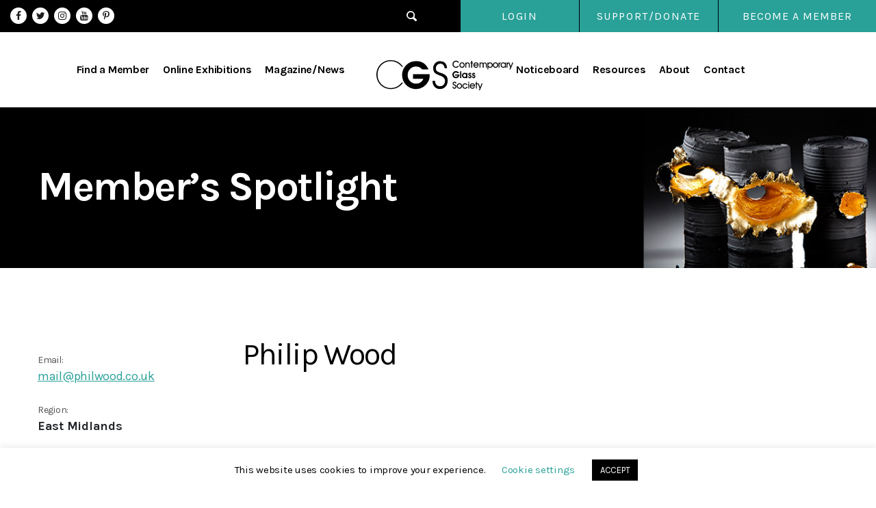

--- FILE ---
content_type: text/html; charset=UTF-8
request_url: https://cgs.org.uk/artists/wood-phil/
body_size: 12386
content:
<!DOCTYPE html><html class="no-js" lang="en-GB"><head><meta charset="UTF-8"><meta name="viewport" content="width=device-width, initial-scale=1.0" ><link rel="profile" href="https://gmpg.org/xfn/11"><meta name='robots' content='index, follow, max-image-preview:large, max-snippet:-1, max-video-preview:-1' /><title>Wood, Phil - Contemporary Glass Society</title><link rel="canonical" href="https://cgs.org.uk/artists/wood-phil/" /><meta property="og:locale" content="en_GB" /><meta property="og:type" content="article" /><meta property="og:title" content="Wood, Phil - Contemporary Glass Society" /><meta property="og:url" content="https://cgs.org.uk/artists/wood-phil/" /><meta property="og:site_name" content="Contemporary Glass Society" /><meta property="og:image" content="https://cgs.org.uk/wp-content/uploads/2023/03/CGS-logo.jpg" /><meta property="og:image:width" content="1200" /><meta property="og:image:height" content="675" /><meta property="og:image:type" content="image/jpeg" /><meta name="twitter:card" content="summary_large_image" /> <script type="application/ld+json" class="yoast-schema-graph">{"@context":"https://schema.org","@graph":[{"@type":"WebPage","@id":"https://cgs.org.uk/artists/wood-phil/","url":"https://cgs.org.uk/artists/wood-phil/","name":"Wood, Phil - Contemporary Glass Society","isPartOf":{"@id":"https://cgs.org.uk/#website"},"datePublished":"2020-09-04T09:46:45+00:00","breadcrumb":{"@id":"https://cgs.org.uk/artists/wood-phil/#breadcrumb"},"inLanguage":"en-GB","potentialAction":[{"@type":"ReadAction","target":["https://cgs.org.uk/artists/wood-phil/"]}]},{"@type":"BreadcrumbList","@id":"https://cgs.org.uk/artists/wood-phil/#breadcrumb","itemListElement":[{"@type":"ListItem","position":1,"name":"Home","item":"https://cgs.org.uk/"},{"@type":"ListItem","position":2,"name":"Artists","item":"https://cgs.org.uk/artists/"},{"@type":"ListItem","position":3,"name":"Wood, Phil"}]},{"@type":"WebSite","@id":"https://cgs.org.uk/#website","url":"https://cgs.org.uk/","name":"Contemporary Glass Society","description":"Promoting contemporary glass among the art world and wider public","publisher":{"@id":"https://cgs.org.uk/#organization"},"potentialAction":[{"@type":"SearchAction","target":{"@type":"EntryPoint","urlTemplate":"https://cgs.org.uk/?s={search_term_string}"},"query-input":{"@type":"PropertyValueSpecification","valueRequired":true,"valueName":"search_term_string"}}],"inLanguage":"en-GB"},{"@type":"Organization","@id":"https://cgs.org.uk/#organization","name":"Contemporary Glass Society","url":"https://cgs.org.uk/","logo":{"@type":"ImageObject","inLanguage":"en-GB","@id":"https://cgs.org.uk/#/schema/logo/image/","url":"https://cgs.org.uk/wp-content/uploads/2020/07/logo.svg","contentUrl":"https://cgs.org.uk/wp-content/uploads/2020/07/logo.svg","width":1,"height":1,"caption":"Contemporary Glass Society"},"image":{"@id":"https://cgs.org.uk/#/schema/logo/image/"}}]}</script> <link rel="alternate" type="application/rss+xml" title="Contemporary Glass Society &raquo; Feed" href="https://cgs.org.uk/feed/" /><link rel="alternate" type="application/rss+xml" title="Contemporary Glass Society &raquo; Comments Feed" href="https://cgs.org.uk/comments/feed/" /><link rel="alternate" title="oEmbed (JSON)" type="application/json+oembed" href="https://cgs.org.uk/wp-json/oembed/1.0/embed?url=https%3A%2F%2Fcgs.org.uk%2Fartists%2Fwood-phil%2F" /><link rel="alternate" title="oEmbed (XML)" type="text/xml+oembed" href="https://cgs.org.uk/wp-json/oembed/1.0/embed?url=https%3A%2F%2Fcgs.org.uk%2Fartists%2Fwood-phil%2F&#038;format=xml" /><style id='wp-img-auto-sizes-contain-inline-css'>img:is([sizes=auto i],[sizes^="auto," i]){contain-intrinsic-size:3000px 1500px}
/*# sourceURL=wp-img-auto-sizes-contain-inline-css */</style><style id='wp-emoji-styles-inline-css'>img.wp-smiley, img.emoji {
		display: inline !important;
		border: none !important;
		box-shadow: none !important;
		height: 1em !important;
		width: 1em !important;
		margin: 0 0.07em !important;
		vertical-align: -0.1em !important;
		background: none !important;
		padding: 0 !important;
	}
/*# sourceURL=wp-emoji-styles-inline-css */</style><link rel='stylesheet' id='contact-form-7-css' href='https://cgs.org.uk/wp-content/cache/autoptimize/autoptimize_single_64ac31699f5326cb3c76122498b76f66.php?ver=6.1.4' media='all' /><link rel='stylesheet' id='cookie-law-info-css' href='https://cgs.org.uk/wp-content/cache/autoptimize/autoptimize_single_20e8490fab0dcf7557a5c8b54494db6f.php?ver=3.3.9.1' media='all' /><link rel='stylesheet' id='cookie-law-info-gdpr-css' href='https://cgs.org.uk/wp-content/cache/autoptimize/autoptimize_single_359aca8a88b2331aa34ac505acad9911.php?ver=3.3.9.1' media='all' /><link rel='stylesheet' id='widgetopts-styles-css' href='https://cgs.org.uk/wp-content/cache/autoptimize/autoptimize_single_47c53c6ddea8675d3514d99fe66dd2e6.php?ver=4.1.3' media='all' /><link rel='stylesheet' id='woocommerce-layout-css' href='https://cgs.org.uk/wp-content/cache/autoptimize/autoptimize_single_e98f5279cacaef826050eb2595082e77.php?ver=10.4.3' media='all' /><link rel='stylesheet' id='woocommerce-smallscreen-css' href='https://cgs.org.uk/wp-content/cache/autoptimize/autoptimize_single_59d266c0ea580aae1113acb3761f7ad5.php?ver=10.4.3' media='only screen and (max-width: 768px)' /><link rel='stylesheet' id='woocommerce-general-css' href='https://cgs.org.uk/wp-content/cache/autoptimize/autoptimize_single_0a5cfa15a1c3bce6319a071a84e71e83.php?ver=10.4.3' media='all' /><style id='woocommerce-inline-inline-css'>.woocommerce form .form-row .required { visibility: visible; }
/*# sourceURL=woocommerce-inline-inline-css */</style><link rel='stylesheet' id='ye_dynamic-css' href='https://cgs.org.uk/wp-content/plugins/youtube-embed/css/main.min.css?ver=5.4' media='all' /><link rel='stylesheet' id='twentytwenty-style-css' href='https://cgs.org.uk/wp-content/cache/autoptimize/autoptimize_single_169d7527db0b616987badcb56fa2a8ae.php?ver=1.2' media='all' /><style id='twentytwenty-style-inline-css'>.color-accent,.color-accent-hover:hover,.color-accent-hover:focus,:root .has-accent-color,.has-drop-cap:not(:focus):first-letter,.wp-block-button.is-style-outline,a { color: #e22658; }blockquote,.border-color-accent,.border-color-accent-hover:hover,.border-color-accent-hover:focus { border-color: #e22658; }button:not(.toggle),.button,.faux-button,.wp-block-button__link,.wp-block-file .wp-block-file__button,input[type="button"],input[type="reset"],input[type="submit"],.bg-accent,.bg-accent-hover:hover,.bg-accent-hover:focus,:root .has-accent-background-color,.comment-reply-link { background-color: #e22658; }.fill-children-accent,.fill-children-accent * { fill: #e22658; }:root .has-background-color,button,.button,.faux-button,.wp-block-button__link,.wp-block-file__button,input[type="button"],input[type="reset"],input[type="submit"],.wp-block-button,.comment-reply-link,.has-background.has-primary-background-color:not(.has-text-color),.has-background.has-primary-background-color *:not(.has-text-color),.has-background.has-accent-background-color:not(.has-text-color),.has-background.has-accent-background-color *:not(.has-text-color) { color: #ffffff; }:root .has-background-background-color { background-color: #ffffff; }body,.entry-title a,:root .has-primary-color { color: #000000; }:root .has-primary-background-color { background-color: #000000; }cite,figcaption,.wp-caption-text,.post-meta,.entry-content .wp-block-archives li,.entry-content .wp-block-categories li,.entry-content .wp-block-latest-posts li,.wp-block-latest-comments__comment-date,.wp-block-latest-posts__post-date,.wp-block-embed figcaption,.wp-block-image figcaption,.wp-block-pullquote cite,.comment-metadata,.comment-respond .comment-notes,.comment-respond .logged-in-as,.pagination .dots,.entry-content hr:not(.has-background),hr.styled-separator,:root .has-secondary-color { color: #6d6d6d; }:root .has-secondary-background-color { background-color: #6d6d6d; }pre,fieldset,input,textarea,table,table *,hr { border-color: #dbdbdb; }caption,code,code,kbd,samp,.wp-block-table.is-style-stripes tbody tr:nth-child(odd),:root .has-subtle-background-background-color { background-color: #dbdbdb; }.wp-block-table.is-style-stripes { border-bottom-color: #dbdbdb; }.wp-block-latest-posts.is-grid li { border-top-color: #dbdbdb; }:root .has-subtle-background-color { color: #dbdbdb; }body:not(.overlay-header) .primary-menu > li > a,body:not(.overlay-header) .primary-menu > li > .icon,.modal-menu a,.footer-menu a, .footer-widgets a,#site-footer .wp-block-button.is-style-outline,.wp-block-pullquote:before,.singular:not(.overlay-header) .entry-header a,.archive-header a,.header-footer-group .color-accent,.header-footer-group .color-accent-hover:hover { color: #cd2653; }.social-icons a,#site-footer button:not(.toggle),#site-footer .button,#site-footer .faux-button,#site-footer .wp-block-button__link,#site-footer .wp-block-file__button,#site-footer input[type="button"],#site-footer input[type="reset"],#site-footer input[type="submit"] { background-color: #cd2653; }.header-footer-group,body:not(.overlay-header) #site-header .toggle,.menu-modal .toggle { color: #000000; }body:not(.overlay-header) .primary-menu ul { background-color: #000000; }body:not(.overlay-header) .primary-menu > li > ul:after { border-bottom-color: #000000; }body:not(.overlay-header) .primary-menu ul ul:after { border-left-color: #000000; }.site-description,body:not(.overlay-header) .toggle-inner .toggle-text,.widget .post-date,.widget .rss-date,.widget_archive li,.widget_categories li,.widget cite,.widget_pages li,.widget_meta li,.widget_nav_menu li,.powered-by-wordpress,.to-the-top,.singular .entry-header .post-meta,.singular:not(.overlay-header) .entry-header .post-meta a { color: #6d6d6d; }.header-footer-group pre,.header-footer-group fieldset,.header-footer-group input,.header-footer-group textarea,.header-footer-group table,.header-footer-group table *,.footer-nav-widgets-wrapper,#site-footer,.menu-modal nav *,.footer-widgets-outer-wrapper,.footer-top { border-color: #dcd7ca; }.header-footer-group table caption,body:not(.overlay-header) .header-inner .toggle-wrapper::before { background-color: #dcd7ca; }
/*# sourceURL=twentytwenty-style-inline-css */</style><link rel='stylesheet' id='twentytwenty-print-style-css' href='https://cgs.org.uk/wp-content/cache/autoptimize/autoptimize_single_374837a28a67bfec747ebdddfbc7be5e.php?ver=1.2' media='print' /> <script src="https://cgs.org.uk/wp-includes/js/jquery/jquery.min.js?ver=3.7.1" id="jquery-core-js"></script> <script defer src="https://cgs.org.uk/wp-includes/js/jquery/jquery-migrate.min.js?ver=3.4.1" id="jquery-migrate-js"></script> <script defer id="cookie-law-info-js-extra" src="[data-uri]"></script> <script defer src="https://cgs.org.uk/wp-content/cache/autoptimize/autoptimize_single_c5592a6fda4d0b779f56db2d5ddac010.php?ver=3.3.9.1" id="cookie-law-info-js"></script> <script defer src="https://cgs.org.uk/wp-content/plugins/woocommerce/assets/js/jquery-blockui/jquery.blockUI.min.js?ver=2.7.0-wc.10.4.3" id="wc-jquery-blockui-js" data-wp-strategy="defer"></script> <script defer id="wc-add-to-cart-js-extra" src="[data-uri]"></script> <script defer src="https://cgs.org.uk/wp-content/plugins/woocommerce/assets/js/frontend/add-to-cart.min.js?ver=10.4.3" id="wc-add-to-cart-js" data-wp-strategy="defer"></script> <script src="https://cgs.org.uk/wp-content/plugins/woocommerce/assets/js/js-cookie/js.cookie.min.js?ver=2.1.4-wc.10.4.3" id="wc-js-cookie-js" defer data-wp-strategy="defer"></script> <script defer id="woocommerce-js-extra" src="[data-uri]"></script> <script src="https://cgs.org.uk/wp-content/plugins/woocommerce/assets/js/frontend/woocommerce.min.js?ver=10.4.3" id="woocommerce-js" defer data-wp-strategy="defer"></script> <script defer src="https://cgs.org.uk/wp-content/cache/autoptimize/autoptimize_single_4ad474e3e3475e508182e1073c80c80a.php?ver=8.7.2" id="vc_woocommerce-add-to-cart-js-js"></script> <script defer src="https://cgs.org.uk/wp-content/cache/autoptimize/autoptimize_single_cc6d6db226b4bb3c6107482bd9f4ab6d.php?ver=1.2" id="twentytwenty-js-js"></script> <script defer src="data:text/javascript;base64,"></script><link rel="https://api.w.org/" href="https://cgs.org.uk/wp-json/" /><link rel="alternate" title="JSON" type="application/json" href="https://cgs.org.uk/wp-json/wp/v2/artists/12433" /><link rel="EditURI" type="application/rsd+xml" title="RSD" href="https://cgs.org.uk/xmlrpc.php?rsd" /><link rel='shortlink' href='https://cgs.org.uk/?p=12433' /> <script defer src="[data-uri]"></script> <noscript><style>.woocommerce-product-gallery{ opacity: 1 !important; }</style></noscript><meta name="generator" content="Powered by WPBakery Page Builder - drag and drop page builder for WordPress."/><style id="custom-background-css">body.custom-background { background-color: #ffffff; }</style><link rel="icon" href="https://cgs.org.uk/wp-content/uploads/2020/06/Favicon.png" sizes="32x32" /><link rel="icon" href="https://cgs.org.uk/wp-content/uploads/2020/06/Favicon.png" sizes="192x192" /><link rel="apple-touch-icon" href="https://cgs.org.uk/wp-content/uploads/2020/06/Favicon.png" /><meta name="msapplication-TileImage" content="https://cgs.org.uk/wp-content/uploads/2020/06/Favicon.png" /> <noscript><style>.wpb_animate_when_almost_visible { opacity: 1; }</style></noscript><link rel='stylesheet' id='twentysixteen-mycustom-css'  href='https://cgs.org.uk/wp-content/themes/contglass/assets/css/bootstrap.min.css' media='all' /><link rel='stylesheet' id='twentysixteen-mycustom-css'  href='https://cgs.org.uk/wp-content/cache/autoptimize/autoptimize_single_f38b2db10e01b1572732a3191d538707.php' media='all' /><link rel='stylesheet' id='twentysixteen-mycustom-css'  href='https://cgs.org.uk/wp-content/cache/autoptimize/autoptimize_single_f9faba678c4d6dcfdde69e5b11b37a2e.php' media='all' /><link rel='stylesheet' id='twentysixteen-mycustom-css'  href='https://cgs.org.uk/wp-content/cache/autoptimize/autoptimize_single_0141d33f0bdc4796fc73ef80858d7329.php?ver=1768729363' media='all' />  <script defer src="https://cgs.org.uk/wp-content/themes/contglass/assets/js/slick.min.js" type="text/javascript" charset="utf-8"></script> <script defer src='https://cgs.org.uk/wp-content/cache/autoptimize/autoptimize_single_5308e4e69736cd4169f95ed67fca8f2f.php?ver=1768729363'></script> <style type="text/css">input#edit-delete {
    display: none;
}
.subscription_details .button.change_payment_method {
    display: none !important;
} 
.woocommerce-checkout #payment ul.payment_methods {

	border: unset;
	}

	.woocommerce-MyAccount-navigation #menu-my-cgs-artist-profile {
    margin-bottom: 0 !important;
    padding-bottom: 0px;
}
.navamenumc {
    margin-top: 0px !important;
    padding-top: 0 !important;
}
/*nav.woocommerce-MyAccount-navigation .menu-item-722
{
	display: none;
} */
.no_subscriptions .woocommerce-Button.button {
    display: none;
}
body.woocommerce-view-subscription .woocommerce-customer-details {
    display: none;
}
.mc4wp-checkbox.mc4wp-checkbox-woocommerce {
    padding-top: 10px;
}
.mc4wp-checkbox span {
    padding-left: 10px;
}
.mc4wp-checkbox.mc4wp-checkbox-woocommerce {
    display: none;
}
body.woocommerce-order-received .woocommerce-bacs-bank-details {
    padding-bottom: 0px;
       padding-top: 30px;
}
body.woocommerce-order-received .woocommerce-order-overview.woocommerce-thankyou-order-details.order_details {
    margin: 0;
 }
 body.woocommerce-order-received .wc-bacs-bank-details.order_details.bacs_details {
    margin-bottom: 30px;
}
.woocommerce-ResetPassword.lost_reset_password {
    padding: 20px;
}
body.woocommerce-lost-password .ps-content {
    padding: 20px;
}
#post-354 .page-title-wp.entry-header.has-text-align-center.header-footer-group {
    display: none;
}</style><meta name="google-site-verification" content="161ZEqvteHq7la8MczIpaAjTmKo9nHTy96LAF4tbOnw" />  <script defer src="https://www.googletagmanager.com/gtag/js?id=UA-30473085-1"></script> <script defer src="[data-uri]"></script> <link rel='stylesheet' id='wc-blocks-style-css' href='https://cgs.org.uk/wp-content/cache/autoptimize/autoptimize_single_e2d671c403c7e2bd09b3b298c748d0db.php?ver=wc-10.4.3' media='all' /><link rel='stylesheet' id='wc-stripe-blocks-checkout-style-css' href='https://cgs.org.uk/wp-content/cache/autoptimize/autoptimize_single_8603fd0f67260e4e152c0dcb8f719109.php?ver=5149cca93b0373758856' media='all' /></head><body class="wp-singular artists-template-default single single-artists postid-12433 custom-background wp-custom-logo wp-embed-responsive wp-theme-contglass theme-contglass woocommerce-no-js singular enable-search-modal missing-post-thumbnail has-single-pagination not-showing-comments show-avatars footer-top-hidden reduced-spacing wpb-js-composer js-comp-ver-8.7.2 vc_responsive"> <a class="skip-link screen-reader-text" href="#site-content">Skip to the content</a><header id="site-header" class="header-footer-group" role="banner"><div class="headertoppart"><div class="row"><div class="headertopleft col-md-3"><div class="header_social widget widget_text"><div class="header_social widget-content"><div class="textwidget"><ul><li><a class="fa fa-facebook" href="https://www.facebook.com/people/Contemporary-Glass-Society/100064688106530/" target="_blank" rel="noopener noreferrer">Facebook</a></li><li><a class="fa fa-twitter" href="https://twitter.com/CGSUK" target="_blank" rel="noopener noreferrer">Twitter</a></li><li><a class="fa fa-instagram" href="https://www.instagram.com/contemporaryglasssociety/" target="_blank" rel="noopener noreferrer">Instagram</a></li><li><a class="fa fa-youtube" href="https://www.youtube.com/@contemporaryglasssociety3881/" target="_blank" rel="noopener noreferrer">YouTube</a></li><li><a class="fa fa-pinterest-p" href="https://www.pinterest.co.uk/cgsglass/" target="_blank" rel="noopener noreferrer">Pinterest</a></li></ul></div></div></div></div><div class="headertopright col-md-9 text-right"> <button class="toggle search-toggle mobile-search-toggle" data-toggle-target=".search-modal" data-toggle-body-class="showing-search-modal" data-set-focus=".search-modal .search-field" aria-expanded="false"> <span class="toggle-inner"> <span class="toggle-icon"> <svg xmlns="http://www.w3.org/2000/svg" width="15.38" height="15.625" viewBox="0 0 15.38 15.625"> <defs><style>.cls-1 {
													fill: #fff;
													fill-rule: evenodd;
												}</style></defs> <path class="cls-1" d="M1466.73,29.192l-3.36-3.381a6.18,6.18,0,0,0,.9-3.219,6.514,6.514,0,0,0-6.35-6.392,6.174,6.174,0,0,0-6.15,6.2,6.5,6.5,0,0,0,6.34,6.39,6.105,6.105,0,0,0,3.1-.844l3.38,3.4a1.491,1.491,0,0,0,1.07.447,1.521,1.521,0,0,0,1.51-1.526A1.547,1.547,0,0,0,1466.73,29.192Zm-8.62-2.309a4.609,4.609,0,0,1-4.45-4.481,4.279,4.279,0,0,1,4.26-4.294,4.6,4.6,0,0,1,4.45,4.484A4.277,4.277,0,0,1,1458.11,26.883Z" transform="translate(-1451.78 -16.188)"/> </svg> </span> </span> </button><div class="widget widget_nav_menu"><div class="widget-content"><div class="menu-header-top-right-menu-container"><ul id="menu-header-top-right-menu" class="menu"><li id="menu-item-26" class="menu-item menu-item-type-custom menu-item-object-custom menu-item-26"><a href="https://cgs.org.uk/login/">Login</a></li><li id="menu-item-27" class="menu-item menu-item-type-custom menu-item-object-custom menu-item-27"><a href="https://cgs.org.uk/support-us/">SUPPORT/DONATE</a></li></ul></div></div></div></div></div></div><div class="headermainpart"><div class="site-logo faux-heading"><a href="https://cgs.org.uk/" class="custom-logo-link" rel="home"><img src="https://cgs.org.uk/wp-content/uploads/2020/07/logo.svg" class="custom-logo" alt="Contemporary Glass Society" decoding="async" /></a><span class="screen-reader-text">Contemporary Glass Society</span></div> <button class="toggle nav-toggle mobile-nav-toggle d-block d-lg-none" data-toggle-target=".menu-modal"  data-toggle-body-class="showing-menu-modal" aria-expanded="false" data-set-focus=".close-nav-toggle"> <span class="toggle-inner"> <span class="toggle-icon"> <svg class="svg-icon" aria-hidden="true" role="img" focusable="false" xmlns="http://www.w3.org/2000/svg" width="26" height="7" viewBox="0 0 26 7"><path fill-rule="evenodd" d="M332.5,45 C330.567003,45 329,43.4329966 329,41.5 C329,39.5670034 330.567003,38 332.5,38 C334.432997,38 336,39.5670034 336,41.5 C336,43.4329966 334.432997,45 332.5,45 Z M342,45 C340.067003,45 338.5,43.4329966 338.5,41.5 C338.5,39.5670034 340.067003,38 342,38 C343.932997,38 345.5,39.5670034 345.5,41.5 C345.5,43.4329966 343.932997,45 342,45 Z M351.5,45 C349.567003,45 348,43.4329966 348,41.5 C348,39.5670034 349.567003,38 351.5,38 C353.432997,38 355,39.5670034 355,41.5 C355,43.4329966 353.432997,45 351.5,45 Z" transform="translate(-329 -38)" /></svg> </span> <span class="toggle-text">Menu</span> </span> </button><div class="head_menu"><div class="widget widget_nav_menu"><div class="widget-content"><div class="menu-header-main-menu-container"><ul id="menu-header-main-menu" class="menu"><li id="menu-item-23" class="menu-item menu-item-type-post_type menu-item-object-page menu-item-23"><a href="https://cgs.org.uk/find-a-glass-artist/">Find a Member</a></li><li id="menu-item-22" class="menu-item menu-item-type-post_type menu-item-object-page menu-item-22"><a href="https://cgs.org.uk/exhibitions/">Online Exhibitions</a></li><li id="menu-item-21" class="menu-item menu-item-type-post_type menu-item-object-page menu-item-21"><a href="https://cgs.org.uk/magazine-news/">Magazine/News</a></li><li id="menu-item-20" class="menu-item menu-item-type-post_type menu-item-object-page menu-item-20"><a href="https://cgs.org.uk/noticeboard/">Noticeboard</a></li><li id="menu-item-19" class="menu-item menu-item-type-post_type menu-item-object-page menu-item-19"><a href="https://cgs.org.uk/resources/">Resources</a></li><li id="menu-item-18" class="menu-item menu-item-type-post_type menu-item-object-page menu-item-18"><a href="https://cgs.org.uk/about/">About</a></li><li id="menu-item-24" class="menu-item menu-item-type-post_type menu-item-object-page menu-item-24"><a href="https://cgs.org.uk/contact-us/">Contact</a></li></ul></div></div></div></div><div class="becomemempart"><div class="widget widget_text"><div class="widget-content"><div class="textwidget"><div class="bcmember"><a class="theme_btn" href=" https://cgs.org.uk/join-today/">Become a Member </a></div></div></div></div></div></div><div class="search-modal cover-modal header-footer-group" data-modal-target-string=".search-modal"><div class="search-modal-inner modal-inner"><div class="section-inner"><form role="search" aria-label="Search for:" method="get" class="search-form" action="https://cgs.org.uk/"> <label for="search-form-1"> <span class="screen-reader-text">Search for:</span> <input type="search" id="search-form-1" class="search-field" placeholder="Search &hellip;" value="" name="s" /> </label> <input type="submit" class="search-submit" value="Search" /></form> <button class="toggle search-untoggle close-search-toggle fill-children-current-color" data-toggle-target=".search-modal" data-toggle-body-class="showing-search-modal" data-set-focus=".search-modal .search-field" aria-expanded="false"> <span class="screen-reader-text">Close search</span> <svg class="svg-icon" aria-hidden="true" role="img" focusable="false" xmlns="http://www.w3.org/2000/svg" width="16" height="16" viewBox="0 0 16 16"><polygon fill="" fill-rule="evenodd" points="6.852 7.649 .399 1.195 1.445 .149 7.899 6.602 14.352 .149 15.399 1.195 8.945 7.649 15.399 14.102 14.352 15.149 7.899 8.695 1.445 15.149 .399 14.102" /></svg> </button></div></div></div><div class="breadcrumbpart"><div class="wrapper"></div></div></header><div class="menu-modal cover-modal header-footer-group" data-modal-target-string=".menu-modal"><div class="menu-modal-inner modal-inner"><div class="menu-wrapper section-inner"><div class="menu-top"> <button class="toggle close-nav-toggle fill-children-current-color" data-toggle-target=".menu-modal" data-toggle-body-class="showing-menu-modal" aria-expanded="false" data-set-focus=".menu-modal"> <span class="toggle-text">Close Menu</span> <svg class="svg-icon" aria-hidden="true" role="img" focusable="false" xmlns="http://www.w3.org/2000/svg" width="16" height="16" viewBox="0 0 16 16"><polygon fill="" fill-rule="evenodd" points="6.852 7.649 .399 1.195 1.445 .149 7.899 6.602 14.352 .149 15.399 1.195 8.945 7.649 15.399 14.102 14.352 15.149 7.899 8.695 1.445 15.149 .399 14.102" /></svg> </button><nav class="mobile-menu" aria-label="Mobile" role="navigation"><ul class="modal-menu reset-list-style"><li class="menu-item menu-item-type-post_type menu-item-object-page menu-item-23"><div class="ancestor-wrapper"><a href="https://cgs.org.uk/find-a-glass-artist/">Find a Member</a></div></li><li class="menu-item menu-item-type-post_type menu-item-object-page menu-item-22"><div class="ancestor-wrapper"><a href="https://cgs.org.uk/exhibitions/">Online Exhibitions</a></div></li><li class="menu-item menu-item-type-post_type menu-item-object-page menu-item-21"><div class="ancestor-wrapper"><a href="https://cgs.org.uk/magazine-news/">Magazine/News</a></div></li><li class="menu-item menu-item-type-post_type menu-item-object-page menu-item-20"><div class="ancestor-wrapper"><a href="https://cgs.org.uk/noticeboard/">Noticeboard</a></div></li><li class="menu-item menu-item-type-post_type menu-item-object-page menu-item-19"><div class="ancestor-wrapper"><a href="https://cgs.org.uk/resources/">Resources</a></div></li><li class="menu-item menu-item-type-post_type menu-item-object-page menu-item-18"><div class="ancestor-wrapper"><a href="https://cgs.org.uk/about/">About</a></div></li><li class="menu-item menu-item-type-post_type menu-item-object-page menu-item-24"><div class="ancestor-wrapper"><a href="https://cgs.org.uk/contact-us/">Contact</a></div></li></ul><div class="becomemempart"><div class="widget widget_text"><div class="widget-content"><div class="textwidget"><div class="bcmember"><a class="theme_btn" href=" https://cgs.org.uk/join-today/">Become a Member </a></div></div></div></div></div></nav></div><div class="menu-bottom"></div></div></div></div><main id="site-content" role="main"><div id="banner_area" style="background-image:url('https://www.cgs.org.uk/wp-content/uploads/2021/01/banner_artist.jpg');"><div class="container"><div class="row align-items-center"><div class="col-md-12"><h1>Member’s Spotlight</h1></div></div></div></div><article class="single-post-sitep post-12433 artists type-artists status-publish hentry" id="post-12433"><div class="container singartpage"><div class="row"><div class="col-md-3 artist_left aside_area"><div class="artist_img"></div><div class="artist_details "><p><span>Email:</span><a href="mailto:mail@philwood.co.uk">mail@philwood.co.uk</a></p><p><span>Region:</span><strong>East Midlands</strong></p><p><span>Country:</span><strong>United Kingdom</strong></p></div></div><div class="col-md-9 artist_right"><div class="post-inner-item"><h2>Philip Wood</h2><div class="artexc"></div></div><div class="artist_gitems "><div class="accjoin"><div class="join_acc row"></div></div></div></div></div></article><style type="text/css">.artexc {
    margin-bottom: 20px;
}</style></main><footer id="site-footer" role="contentinfo" class="header-footer-group"><div class="footertoppart"><div class="container"><div class="row"><div class="fwidget-company widget widget_text"><div class="fwidget-company widget-content"><div class="textwidget"><p><img decoding="async" class="alignnone wp-image-49 size-full" src="https://cgs.org.uk/wp-content/uploads/2020/07/logo_footer.svg" alt="" width="238px" /></p><p>CGS is a Company Registered in<br /> England No.: <span style="color: #29a098;">5062300</span><br /> Registered Charity No.: <span style="color: #29a098;">1153382</span></p></div></div></div><div class="location_widget widget widget_text"><div class="location_widget widget-content"><h2 class="widget-title subheading heading-size-3">Address</h2><div class="textwidget"><p>The Contemporary Glass Society<br /> 29 Heron Drive<br /> Brackley<br /> Northamptonshire<br /> NN13 6QE</p></div></div></div><div class="sitemap_widget widget widget_nav_menu"><div class="sitemap_widget widget-content"><h2 class="widget-title subheading heading-size-3">Sitemap</h2><div class="menu-sitemap-container"><ul id="menu-sitemap" class="menu"><li id="menu-item-321" class="menu-item menu-item-type-post_type menu-item-object-page menu-item-321"><a href="https://cgs.org.uk/find-a-glass-artist/">Find a glass artist/organisation</a></li><li id="menu-item-42" class="menu-item menu-item-type-post_type menu-item-object-page menu-item-42"><a href="https://cgs.org.uk/noticeboard/">Noticeboard</a></li><li id="menu-item-322" class="menu-item menu-item-type-post_type menu-item-object-page menu-item-322"><a href="https://cgs.org.uk/exhibitions/">Gallery</a></li><li id="menu-item-323" class="menu-item menu-item-type-post_type menu-item-object-page menu-item-323"><a href="https://cgs.org.uk/magazine-news/">News</a></li><li id="menu-item-40" class="menu-item menu-item-type-post_type menu-item-object-page menu-item-40"><a href="https://cgs.org.uk/about/">About Us</a></li><li id="menu-item-44" class="menu-item menu-item-type-post_type menu-item-object-page menu-item-44"><a href="https://cgs.org.uk/contact-us/">Contact Us</a></li><li id="menu-item-41" class="menu-item menu-item-type-post_type menu-item-object-page menu-item-41"><a href="https://cgs.org.uk/support-us/">Support Us</a></li></ul></div></div></div><div class="social-media widget widget_text"><div class="social-media widget-content"><h2 class="widget-title subheading heading-size-3">Social Media</h2><div class="textwidget"><ul><li><a class="fa fa-facebook" href="https://www.facebook.com/people/Contemporary-Glass-Society/100064688106530/" target="_blank" rel="noopener">Facebook</a></li><li><a class="fa fa-twitter" href="https://twitter.com/CGSUK" target="_blank" rel="noopener">Twitter</a></li><li><a class="fa fa-pinterest-p" href=" https://www.pinterest.co.uk/cgsglass/" target="_blank" rel="noopener">Pinterest</a></li><li><a class="fa fa-instagram" href="https://www.instagram.com/contemporaryglasssociety/" target="_blank" rel="noopener">Instagram</a></li><li><a class="fa fa-youtube" href="https://www.youtube.com/@contemporaryglasssociety3881/" target="_blank" rel="noopener">YouTube</a></li></ul></div></div></div></div></div></div><div class="footerbottompart"><div class="container"><div class="row"><div class="widget widget_nav_menu"><div class="widget-content"><div class="menu-footer-bottom-left-menu-container"><ul id="menu-footer-bottom-left-menu" class="menu"><li id="menu-item-48" class="menu-item menu-item-type-post_type menu-item-object-page menu-item-privacy-policy menu-item-48"><a rel="privacy-policy" href="https://cgs.org.uk/privacy-policy/">Privacy Policy</a></li><li id="menu-item-47" class="menu-item menu-item-type-post_type menu-item-object-page menu-item-47"><a href="https://cgs.org.uk/terms-of-use/">Terms of Use</a></li></ul></div></div></div><div class="widget widget_text"><div class="widget-content"><div class="textwidget"><p>© Contemporary Glass Society 2024</p></div></div></div></div></div></div></footer> <script type="speculationrules">{"prefetch":[{"source":"document","where":{"and":[{"href_matches":"/*"},{"not":{"href_matches":["/wp-*.php","/wp-admin/*","/wp-content/uploads/*","/wp-content/*","/wp-content/plugins/*","/wp-content/themes/contglass/*","/*\\?(.+)"]}},{"not":{"selector_matches":"a[rel~=\"nofollow\"]"}},{"not":{"selector_matches":".no-prefetch, .no-prefetch a"}}]},"eagerness":"conservative"}]}</script> <div id="cookie-law-info-bar" data-nosnippet="true"><span>This website uses cookies to improve your experience. <a role='button' class="cli_settings_button" style="margin:5px 20px 5px 20px">Cookie settings</a><a role='button' data-cli_action="accept" id="cookie_action_close_header" class="medium cli-plugin-button cli-plugin-main-button cookie_action_close_header cli_action_button wt-cli-accept-btn" style="display:inline-block;margin:5px">ACCEPT</a></span></div><div id="cookie-law-info-again" style="display:none" data-nosnippet="true"><span id="cookie_hdr_showagain">Privacy &amp; Cookies Policy</span></div><div class="cli-modal" data-nosnippet="true" id="cliSettingsPopup" tabindex="-1" role="dialog" aria-labelledby="cliSettingsPopup" aria-hidden="true"><div class="cli-modal-dialog" role="document"><div class="cli-modal-content cli-bar-popup"> <button type="button" class="cli-modal-close" id="cliModalClose"> <svg class="" viewBox="0 0 24 24"><path d="M19 6.41l-1.41-1.41-5.59 5.59-5.59-5.59-1.41 1.41 5.59 5.59-5.59 5.59 1.41 1.41 5.59-5.59 5.59 5.59 1.41-1.41-5.59-5.59z"></path><path d="M0 0h24v24h-24z" fill="none"></path></svg> <span class="wt-cli-sr-only">Close</span> </button><div class="cli-modal-body"><div class="cli-container-fluid cli-tab-container"><div class="cli-row"><div class="cli-col-12 cli-align-items-stretch cli-px-0"><div class="cli-privacy-overview"><h4>Privacy Overview</h4><div class="cli-privacy-content"><div class="cli-privacy-content-text">This website uses cookies to improve your experience while you navigate through the website. Out of these cookies, the cookies that are categorized as necessary are stored on your browser as they are essential for the working of basic functionalities of the website. We also use third-party cookies that help us analyze and understand how you use this website. These cookies will be stored in your browser only with your consent. You also have the option to opt-out of these cookies. But opting out of some of these cookies may have an effect on your browsing experience.</div></div> <a class="cli-privacy-readmore" aria-label="Show more" role="button" data-readmore-text="Show more" data-readless-text="Show less"></a></div></div><div class="cli-col-12 cli-align-items-stretch cli-px-0 cli-tab-section-container"><div class="cli-tab-section"><div class="cli-tab-header"> <a role="button" tabindex="0" class="cli-nav-link cli-settings-mobile" data-target="necessary" data-toggle="cli-toggle-tab"> Necessary </a><div class="wt-cli-necessary-checkbox"> <input type="checkbox" class="cli-user-preference-checkbox"  id="wt-cli-checkbox-necessary" data-id="checkbox-necessary" checked="checked"  /> <label class="form-check-label" for="wt-cli-checkbox-necessary">Necessary</label></div> <span class="cli-necessary-caption">Always Enabled</span></div><div class="cli-tab-content"><div class="cli-tab-pane cli-fade" data-id="necessary"><div class="wt-cli-cookie-description"> Necessary cookies are absolutely essential for the website to function properly. This category only includes cookies that ensures basic functionalities and security features of the website. These cookies do not store any personal information.</div></div></div></div><div class="cli-tab-section"><div class="cli-tab-header"> <a role="button" tabindex="0" class="cli-nav-link cli-settings-mobile" data-target="non-necessary" data-toggle="cli-toggle-tab"> Non-necessary </a><div class="cli-switch"> <input type="checkbox" id="wt-cli-checkbox-non-necessary" class="cli-user-preference-checkbox"  data-id="checkbox-non-necessary" checked='checked' /> <label for="wt-cli-checkbox-non-necessary" class="cli-slider" data-cli-enable="Enabled" data-cli-disable="Disabled"><span class="wt-cli-sr-only">Non-necessary</span></label></div></div><div class="cli-tab-content"><div class="cli-tab-pane cli-fade" data-id="non-necessary"><div class="wt-cli-cookie-description"> Any cookies that may not be particularly necessary for the website to function and is used specifically to collect user personal data via analytics, ads, other embedded contents are termed as non-necessary cookies. It is mandatory to procure user consent prior to running these cookies on your website.</div></div></div></div></div></div></div></div><div class="cli-modal-footer"><div class="wt-cli-element cli-container-fluid cli-tab-container"><div class="cli-row"><div class="cli-col-12 cli-align-items-stretch cli-px-0"><div class="cli-tab-footer wt-cli-privacy-overview-actions"> <a id="wt-cli-privacy-save-btn" role="button" tabindex="0" data-cli-action="accept" class="wt-cli-privacy-btn cli_setting_save_button wt-cli-privacy-accept-btn cli-btn">SAVE &amp; ACCEPT</a></div></div></div></div></div></div></div></div><div class="cli-modal-backdrop cli-fade cli-settings-overlay"></div><div class="cli-modal-backdrop cli-fade cli-popupbar-overlay"></div>  <script defer src="[data-uri]"></script> <script defer src="[data-uri]"></script> <script defer src="[data-uri]"></script> <script src="https://cgs.org.uk/wp-includes/js/dist/hooks.min.js?ver=dd5603f07f9220ed27f1" id="wp-hooks-js"></script> <script src="https://cgs.org.uk/wp-includes/js/dist/i18n.min.js?ver=c26c3dc7bed366793375" id="wp-i18n-js"></script> <script defer id="wp-i18n-js-after" src="[data-uri]"></script> <script defer src="https://cgs.org.uk/wp-content/cache/autoptimize/autoptimize_single_96e7dc3f0e8559e4a3f3ca40b17ab9c3.php?ver=6.1.4" id="swv-js"></script> <script defer id="contact-form-7-js-before" src="[data-uri]"></script> <script defer src="https://cgs.org.uk/wp-content/cache/autoptimize/autoptimize_single_2912c657d0592cc532dff73d0d2ce7bb.php?ver=6.1.4" id="contact-form-7-js"></script> <script id="wp-emoji-settings" type="application/json">{"baseUrl":"https://s.w.org/images/core/emoji/17.0.2/72x72/","ext":".png","svgUrl":"https://s.w.org/images/core/emoji/17.0.2/svg/","svgExt":".svg","source":{"concatemoji":"https://cgs.org.uk/wp-includes/js/wp-emoji-release.min.js?ver=bc45f6510dc6b305107ce7af104235c4"}}</script> <script type="module">/*! This file is auto-generated */
const a=JSON.parse(document.getElementById("wp-emoji-settings").textContent),o=(window._wpemojiSettings=a,"wpEmojiSettingsSupports"),s=["flag","emoji"];function i(e){try{var t={supportTests:e,timestamp:(new Date).valueOf()};sessionStorage.setItem(o,JSON.stringify(t))}catch(e){}}function c(e,t,n){e.clearRect(0,0,e.canvas.width,e.canvas.height),e.fillText(t,0,0);t=new Uint32Array(e.getImageData(0,0,e.canvas.width,e.canvas.height).data);e.clearRect(0,0,e.canvas.width,e.canvas.height),e.fillText(n,0,0);const a=new Uint32Array(e.getImageData(0,0,e.canvas.width,e.canvas.height).data);return t.every((e,t)=>e===a[t])}function p(e,t){e.clearRect(0,0,e.canvas.width,e.canvas.height),e.fillText(t,0,0);var n=e.getImageData(16,16,1,1);for(let e=0;e<n.data.length;e++)if(0!==n.data[e])return!1;return!0}function u(e,t,n,a){switch(t){case"flag":return n(e,"\ud83c\udff3\ufe0f\u200d\u26a7\ufe0f","\ud83c\udff3\ufe0f\u200b\u26a7\ufe0f")?!1:!n(e,"\ud83c\udde8\ud83c\uddf6","\ud83c\udde8\u200b\ud83c\uddf6")&&!n(e,"\ud83c\udff4\udb40\udc67\udb40\udc62\udb40\udc65\udb40\udc6e\udb40\udc67\udb40\udc7f","\ud83c\udff4\u200b\udb40\udc67\u200b\udb40\udc62\u200b\udb40\udc65\u200b\udb40\udc6e\u200b\udb40\udc67\u200b\udb40\udc7f");case"emoji":return!a(e,"\ud83e\u1fac8")}return!1}function f(e,t,n,a){let r;const o=(r="undefined"!=typeof WorkerGlobalScope&&self instanceof WorkerGlobalScope?new OffscreenCanvas(300,150):document.createElement("canvas")).getContext("2d",{willReadFrequently:!0}),s=(o.textBaseline="top",o.font="600 32px Arial",{});return e.forEach(e=>{s[e]=t(o,e,n,a)}),s}function r(e){var t=document.createElement("script");t.src=e,t.defer=!0,document.head.appendChild(t)}a.supports={everything:!0,everythingExceptFlag:!0},new Promise(t=>{let n=function(){try{var e=JSON.parse(sessionStorage.getItem(o));if("object"==typeof e&&"number"==typeof e.timestamp&&(new Date).valueOf()<e.timestamp+604800&&"object"==typeof e.supportTests)return e.supportTests}catch(e){}return null}();if(!n){if("undefined"!=typeof Worker&&"undefined"!=typeof OffscreenCanvas&&"undefined"!=typeof URL&&URL.createObjectURL&&"undefined"!=typeof Blob)try{var e="postMessage("+f.toString()+"("+[JSON.stringify(s),u.toString(),c.toString(),p.toString()].join(",")+"));",a=new Blob([e],{type:"text/javascript"});const r=new Worker(URL.createObjectURL(a),{name:"wpTestEmojiSupports"});return void(r.onmessage=e=>{i(n=e.data),r.terminate(),t(n)})}catch(e){}i(n=f(s,u,c,p))}t(n)}).then(e=>{for(const n in e)a.supports[n]=e[n],a.supports.everything=a.supports.everything&&a.supports[n],"flag"!==n&&(a.supports.everythingExceptFlag=a.supports.everythingExceptFlag&&a.supports[n]);var t;a.supports.everythingExceptFlag=a.supports.everythingExceptFlag&&!a.supports.flag,a.supports.everything||((t=a.source||{}).concatemoji?r(t.concatemoji):t.wpemoji&&t.twemoji&&(r(t.twemoji),r(t.wpemoji)))});
//# sourceURL=https://cgs.org.uk/wp-includes/js/wp-emoji-loader.min.js</script> <script defer src="data:text/javascript;base64,"></script> </body></html> 